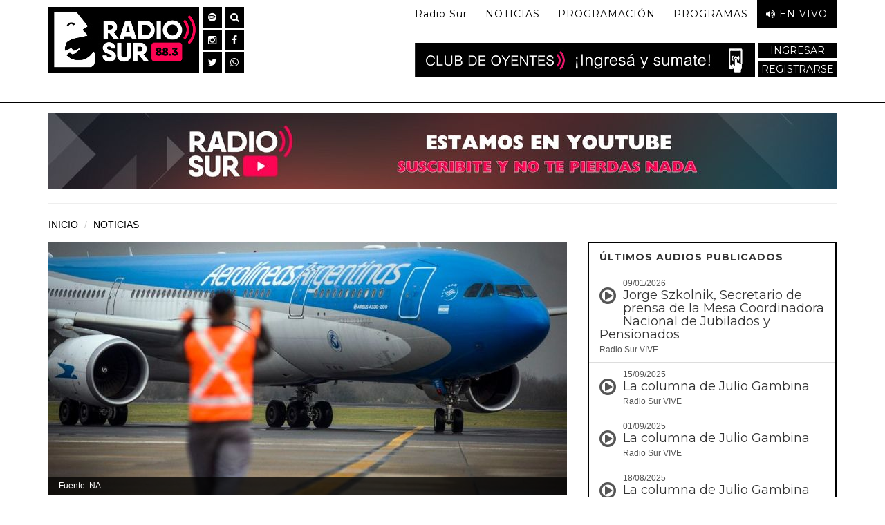

--- FILE ---
content_type: text/html; charset=utf-8
request_url: https://radiosur.com.ar/noticia.php?id=15906
body_size: 5307
content:
<!DOCTYPE html>
<html lang="es">
<head>
<meta name="viewport" content="width=device-width, initial-scale=1.0">
<meta name="description" content="Radio Sur">
<meta name="keywords" content="Radio Sur" />
<meta name="robot" content="index,follow" />
<link rel="shortcut icon" href="images/Favicon.png">
<title>Radio Sur</title>
<link href="assets/css/bootstrap.min.css" rel="stylesheet">
<link href="assets/css/normalize.css" rel="stylesheet">
<link href="assets/css/queries.css" rel="stylesheet">
<link href="assets/css/bootstrap3_player.css" rel="stylesheet">
<link href="assets/css/jquery.bxslider.css" rel="stylesheet" />
<link href='https://fonts.googleapis.com/css?family=Montserrat:400,700' rel='stylesheet' type='text/css'>
<link rel="stylesheet" href="https://maxcdn.bootstrapcdn.com/font-awesome/4.5.0/css/font-awesome.min.css">
<link href="assets/css/RadioSur.css" rel="stylesheet">
<!--[if lt IE 9]>
<script src="assets/js/html5shiv.js"></script>
<script src="assets/js/respond.min.js"></script>
<![endif]-->
<meta property="og:type" content="article" />
<meta property="og:title" content="El gobierno de Milei decretó la desregulación de la actividad aerocomercial" />
<meta property="og:description" content="El decreto 599/2024 se publicó el miércoles 10 de julio en el boletín oficial, y establece una nueva política de “cielos abiertos” que modifica diferentes regulaciones del código aeronáutico, el otorgamiento de rutas y servicios asociados." />
<meta property="og:image" content="https://www.radiosur.org.ar/noticias/15906/6229dee0c17a5.jpg" />
<meta property="og:url" content="https://www.radiosur.org.ar/noticia.php?id=15906" />
<meta property="fb:app_id" content="1594807387508766" />
</head>
<body class="RadioSur" id="inicio">
<div class="navbar navbar-inverse">
    <div class="container">
        <div class="navbar-header">
            <button type="button" class="navbar-toggle" data-toggle="collapse" data-target=".navbar-collapse"> <span class="icon-bar"></span> <span class="icon-bar"></span> <span class="icon-bar"></span> </button>
            <a class="navbar-brand" href="index.php"><img src="images/RadioSur-Logo2018.jpg" alt="Radio Sur" class="img-responsive">
            </a>

            <span class="botonera">
                <a href="https://open.spotify.com/show/3MUiPNL4mr3HJxDleQlptD" target="_blank" class="btn btn-RadioSur" role="button"><i class="fa fa-fw fa-spotify"></i></a>
                <a href="#" class="btn btn-RadioSur btn-buscar-open" role="button"><i class="fa fa-fw fa-search"></i></a>
                <a href="https://www.instagram.com/radiosur88.3/" target="_blank" class="btn btn-RadioSur" role="button"><i class="fa fa-fw fa-instagram"></i></a>
                <a href="https://www.facebook.com/Radio-Sur-FM-883-255176997882772/" target="_blank" class="btn btn-RadioSur" role="button"><i class="fa fa-fw fa-facebook"></i></a>
                <a href="https://twitter.com/Radio_Sur" target="_blank" class="btn btn-RadioSur" role="button"><i class="fa fa-fw fa-twitter"></i></a>
                <a href="https://wa.me/5491136882209" target="_blank" class="btn btn-RadioSur" role="button"><i class="fa fa-fw fa-whatsapp"></i></a>
            </span>

            <div class="hidden-md hidden-lg">
                <a href="https://www.radiosur.org.ar/noticia.php?id=10493" target="_blank" class="navbar-brand navbar-banner-movil"><img src="images/banner-club-oyentes-movil.jpg" alt="Radio Sur" class="img-responsive">
                </a>
            </div>


        </div>

        <form method="get" action="resultados.php" id="form-buscar">
            <div class="BarraBusqueda hidden">
                <!-- <div class="Telefono"><i class="fa fa-phone"></i> 4912-1408</div> -->
                <div class="input-group">
                    <input type="text" class="form-control" name="buscar" id="buscar" placeholder="Buscar en Radio Sur">
                    <span class="input-group-btn">
                        <button class="btn btn-RadioSur btn-buscar" type="button"><i class="fa fa-fw fa-search"></i></button>
                        <button class="btn btn-RadioSur btn-buscar-close" type="button"><i class="fa fa-fw fa-chevron-left"></i></button>
                    </span>
                </div>
            </div>
        </form>

        <div id="#nav-main" class="navbar-collapse collapse">
            <ul class="nav navbar-nav navbar-right">
                <!--
                <li class="dropdown"> <a href="#" class="dropdown-toggle" data-toggle="dropdown">Radio Sur</a>
                    <ul class="dropdown-menu">
                        <li><a href="#">LINK 1</a>
                        </li>
                        <li><a href="#">LINK 2</a>
                        </li>
                        <li><a href="#">LINK 3</a>
                        </li>
                        <li><a href="#">LINK 4</a>
                        </li>
                    </ul>
                </li>
                 -->
                <li><a href="radio.php">Radio Sur</a></li>
                <li><a href="noticias.php">NOTICIAS</a></li>
                <li><a href="grilla.php">PROGRAMACIÓN</a></li>
                <li><a href="programas.php">PROGRAMAS</a></li>
                <li class="EnVivo"><a href="vivo.php" target="_blank"><i class="fa fa-volume-up"></i> EN VIVO</a></li>
            </ul>
        </div>

        <div class="btn-paypal hidden-xs hidden-sm">
            <div class="bannernav">
                <a href="https://www.radiosur.org.ar/noticia.php?id=10493" target="_blank"><img src="images/RadioSur-banner-club.jpg" alt="Radio Sur" class="img-responsive">
            </a>
            </div>

            <div style="float: right;">
                <!-- <a href="https://issuu.com/cluboyentesradiosur/docs/catalogo_de_beneficios_club_de_oyentes_radio_sur" target="_blank" class="btn btn-RadioSur btn-block">INGRESAR</a> -->
                <a href="https://www.radiosur.org.ar/noticia.php?id=10493" target="_blank" class="btn btn-RadioSur btn-block">INGRESAR</a>
                <a href="https://www.radiosur.org.ar/noticia.php?id=10493" class="btn btn-RadioSur btn-block">REGISTRARSE</a>
            </div>
        </div>
    </div>
</div>
<section class="Publicidad" id="Publicidad">
    <div class="container hidden-xs hidden-sm">
        <div class="row">
            <div class="col-xs-12 col-sm-12 col-md-12 col-lg-12 text-center">
                <div class="slider-banners">
                    <div>
                        <a href="http://www.youtube.com/@RadioSurFM883" target="_blank"><img src="banners/31.jpg" alt="RADIO SUR YOUTUBE" class="img-responsive"/></a>
                    </div>
                    <div>
                        <a href="http://" target="_blank"><img src="banners/30.jpg" alt="Hace Radio 2025" class="img-responsive"/></a>
                    </div>
                    <div>
                        <a href="http://www.radiosur.org.ar/noticia.php?id=10493" target="_blank"><img src="banners/18.jpg" alt="Club de oyentes 1" class="img-responsive"/></a>
                    </div>
                </div>
                <hr/>
            </div>
        </div>
    </div>
</section>
<div class="container">
    <div class="row">
        <div class="col-xs-12 col-sm-12 col-md-12 col-lg-12">
            <ol class="breadcrumb">
                <li><a href="index.php">INICIO</a></li>
                <li><a href="noticias.php">NOTICIAS</a></li>
            </ol>
        </div>
    </div>
</div>
<section class="Noticias" id="Noticias">
    <div class="container">
        <div class="row">
            <div class="col-xs-12 col-sm-7 col-md-8 col-lg-8">
                <div class="InternaCaja1">
                    <div class="noticia-slider">
                        <div class="noticia-slide">
                            <div class="image-container"><img src="noticias/15906/6229dee0c17a5.jpg" alt="Fuente: NA" class="img-responsive" />
                                <div class="overlay">
                                    <div class="col-xs-12 col-sm-12 col-md-12 col-lg-12">Fuente: NA</div>
                                </div>
                            </div>
                        </div>

                    </div>
                    <div class="row">
                        <div class="col-xs-12 col-sm-12 col-md-12 col-lg-12 CajaNoticia">
                            <div class="col-xs-8 col-sm-8 col-md-6 col-lg-8" style="padding:0;">
                                <div class="Fecha">11/07/2024</div>
                            </div>
                            <div class="col-xs-4 col-sm-4 col-md-6 col-lg-4 SocialMedia">
                                <a href="https://wa.me/?text=El+gobierno+de+Milei+decret%C3%B3+la+desregulaci%C3%B3n+de+la+actividad+aerocomercial%0Ahttps%3A%2F%2Fwww.radiosur.org.ar%2Fnoticia.php%3Fid%3D15906" target="_blank"><i class="fa fa-whatsapp"></i></a> <a href="#" class="btn-fb" data-link="https://www.radiosur.org.ar/noticia.php?id=15906" data-titulo="El gobierno de Milei decretó la desregulación de la actividad aerocomercial" data-copete="El decreto 599/2024 se publicó el miércoles 10 de julio en el boletín oficial, y establece una nueva política de “cielos abiertos” que modifica diferentes regulaciones del código aeronáutico, el otorgamiento de rutas y servicios asociados."><i class="fa fa-facebook"></i></a> <a href="https://twitter.com/share?url=https://www.radiosur.org.ar/noticia.php?id=15906&via=Radio_Sur&text=El+gobierno+de+Milei+decret%C3%B3+la+desregulaci%C3%B3n+de+la+actividad+aerocomercial" target="_blank"><i class="fa fa-twitter"></i></a><!-- <a href="#"><i class="fa fa-whatsapp"></i></a> -->
                            </div>
                            <h2>El gobierno de Milei decretó la desregulación de la actividad aerocomercial</h2>
                            <p class="copete">El decreto 599/2024 se publicó el miércoles 10 de julio en el boletín oficial, y establece una nueva política de “cielos abiertos” que modifica diferentes regulaciones del código aeronáutico, el otorgamiento de rutas y servicios asociados.</p>
                            <hr />
                            <div class="col-xs-12 col-sm-6 col-md-6 col-lg-7 noticia-audio">
                                <div class="AudioControlsPosition" data-audio-id="15993">
                                    <audio controls>
                                        <source src="noticias/15906/whatsappaudio20240710at122211pm.mp3" type="audio/mpeg" />
                                        <a href="noticias/15906/whatsappaudio20240710at122211pm.mp3">Audio</a>
                                        Su navegador no soporta este tipo de archivos de audio
                                    </audio>
                                </div>
                                <p class="epigrafe-audio">Fabio Basterio, ex secretario de la Asociación del Personal Aeronáutico (APA) <a href='noticias/15906/whatsappaudio20240710at122211pm.mp3' target='_blank' class='audio-descargar btn-descargar'>[Descargar]</a></p>
                            </div>
                            <p>El nuevo decreto publicado en el Bolet&iacute;n Oficial afecta directamente a la actividad aerocomercial, a nuestra soberan&iacute;a nacional y en particular a la empresa de bandera Aerol&iacute;neas Argentinas, que se enfrenta a un escenario hostil de competencia con otras empresas del sector privado que contaran con menos regulaciones y v&iacute;a libre para la especulaci&oacute;n con las tarifas. Nos comunicamos con Fabio Basterio, ex secretario de la Asociaci&oacute;n del Personal Aeron&aacute;utico (APA) y actual trabajador de Aerol&iacute;neas Argentinas, quien habl&oacute; de las consecuencias del decreto, la concentraci&oacute;n de la prestaci&oacute;n de servicios asociados en manos de empresas extranjeras, desestimaci&oacute;n de rutas que afectar&iacute;a a las econom&iacute;as regionales y depreciaci&oacute;n de los salarios de los trabajadores, entre otras consecuencias que llev&aacute;ndose a cabo debilitaran la soberan&iacute;a a&eacute;rea nacional. Por otro lado, Basteiro cont&oacute; los antecedentes de este modelo de &ldquo;cielos abiertos&rdquo;, exigencia que proven&iacute;a de EEUU con las pol&iacute;ticas aplicadas en el gobierno de De La R&uacute;a y posteriormente un impulso con el gobierno de Mauricio Macri.</p>
<p><br>Por Nadia Y. Dom&iacute;nguez, en el marco de las pr&aacute;cticas profesionales de la Carrera de Ciencias de la Comunicaci&oacute;n (UBA)</p>                            <hr class="clear" />
                            <div class="col-xs-8 col-sm-8 col-md-6 col-lg-8" style="padding:0;">
                                <div class="Tag"><span>PROGRAMA:</span> <a href="programa.php?id=84">Panorama Sur</a>
                                </div>
                                <div class="Tag hidden-xs hidden-sm"><span>CATEGORÍA:</span> <a href="noticias.php?c=3">Política</a>
                                </div>
                            </div>
                        </div>
                    </div>
                </div>
                <!-- <div class="row">
                    <div class="col-xs-12">
                        <h4 class="Titulo1">GALERÍA</h4>
                    </div>
                </div>
                <div class="row">
                    <div class="col-xs-6 col-sm-4 col-md-3 col-lg-3">
                        <a href="#"><img src="images/foto-02.jpg" class="img-thumbnail">
                        </a>
                    </div>
                </div>
                <br clear="all"> -->
                <div class="row">
                    <div class="col-xs-12">
                        <h4 class="Titulo1">NOTICIAS RELACIONADAS</h4>
                    </div>
                </div>
                <div class="row">
                    <div class="InternaCaja2">
                        <div class="col-xs-12 col-sm-12 col-md-5 col-lg-4 hidden-xs"> <img src="noticias/16328/th/pe3mdtcpbngi3b2ihfti76k65q.jpg" alt="" class="img-responsive">
                            <div class="AudioControlsPosition" data-audio-id="16460">
                                <audio controls>
                                    <source src="noticias/16328/rodrigoborrsapa.mp3" type="audio/mpeg" />
                                    <a href="noticias/16328/rodrigoborrsapa.mp3">Audio</a>
                                    Su navegador no soporta este tipo de archivos de audio
                                </audio>
                            </div>
                        </div>
                        <div class="col-xs-12 col-sm-12 col-md-7 col-lg-8 CajaNoticia">
                            <div class="col-xs-8 col-sm-8 col-md-7 col-lg-8" style="padding:0;">
                                <div class="Fecha">01/08/2025 | <a href="noticias.php">Noticias</a>
                                </div>
                            </div>
                            <div class="col-xs-4 col-sm-4 col-md-5 col-lg-4 SocialMedia">
                                <a href="https://wa.me/?text=El+Gobierno+Nacinal+pone+en+marcha+la+privatizaci%C3%B3n+de+Intercargo%0Ahttps%3A%2F%2Fwww.radiosur.org.ar%2Fnoticia.php%3Fid%3D16328" target="_blank"><i class="fa fa-whatsapp"></i></a> <a href="#" class="btn-fb" data-link="https://www.radiosur.org.ar/noticia.php?id=16328" data-titulo="El Gobierno Nacinal pone en marcha la privatización de Intercargo" data-copete="Se trata de la empresa estatal que presta servicios de rampa a aerolíneas en todo el país."><i class="fa fa-facebook"></i></a> <a href="https://twitter.com/share?url=https://www.radiosur.org.ar/noticia.php?id=16328&via=Radio_Sur&text=El+Gobierno+Nacinal+pone+en+marcha+la+privatizaci%C3%B3n+de+Intercargo" target="_blank"><i class="fa fa-twitter"></i></a>
                            </div>
                            <h2 class="titulo"><a href="noticia.php?id=16328">El Gobierno Nacinal pone en marcha la privatización de Intercargo</a></h2>
                            <p class="hidden-xs hidden-sm copete">Se trata de la empresa estatal que presta servicios de rampa a aerolíneas en todo el país.</p>
                            <div class="Tag hidden-xs hidden-sm"><span>PROGRAMA:</span> <a href="programa.php?id=18">Radio Sur VIVE</a>
                            </div>
                            <div class="Tag hidden-xs hidden-sm"><span>CATEGORÍA:</span> <a href="noticias.php?c=3">Política</a>
                            </div>
                        </div>
                    </div>
                </div>
                <hr />
                <div class="row">
                    <div class="InternaCaja2">
                        <div class="col-xs-12 col-sm-12 col-md-5 col-lg-4 hidden-xs"> <img src="noticias/16323/th/cartelesalquilerventa.jpg" alt="" class="img-responsive">
                            <div class="AudioControlsPosition" data-audio-id="16457">
                                <audio controls>
                                    <source src="noticias/16323/fernandomuozautordeladesigualdadbajotechomsdecienaosdealquiler.mp3" type="audio/mpeg" />
                                    <a href="noticias/16323/fernandomuozautordeladesigualdadbajotechomsdecienaosdealquiler.mp3">Audio</a>
                                    Su navegador no soporta este tipo de archivos de audio
                                </audio>
                            </div>
                        </div>
                        <div class="col-xs-12 col-sm-12 col-md-7 col-lg-8 CajaNoticia">
                            <div class="col-xs-8 col-sm-8 col-md-7 col-lg-8" style="padding:0;">
                                <div class="Fecha">18/07/2025 | <a href="noticias.php">Noticias</a>
                                </div>
                            </div>
                            <div class="col-xs-4 col-sm-4 col-md-5 col-lg-4 SocialMedia">
                                <a href="https://wa.me/?text=%C2%BFLibertad+inmobiliaria+o+negocio+sin+garant%C3%ADas%3F%0Ahttps%3A%2F%2Fwww.radiosur.org.ar%2Fnoticia.php%3Fid%3D16323" target="_blank"><i class="fa fa-whatsapp"></i></a> <a href="#" class="btn-fb" data-link="https://www.radiosur.org.ar/noticia.php?id=16323" data-titulo="¿Libertad inmobiliaria o negocio sin garantías?" data-copete="A partir del proyecto llamado \"Ley de Libertad Inmobiliaria\" presentado por un diputado del PRO se reaviva la disputa sobre las bases del mercado inmobiliario nacional."><i class="fa fa-facebook"></i></a> <a href="https://twitter.com/share?url=https://www.radiosur.org.ar/noticia.php?id=16323&via=Radio_Sur&text=%C2%BFLibertad+inmobiliaria+o+negocio+sin+garant%C3%ADas%3F" target="_blank"><i class="fa fa-twitter"></i></a>
                            </div>
                            <h2 class="titulo"><a href="noticia.php?id=16323">¿Libertad inmobiliaria o negocio sin garantías?</a></h2>
                            <p class="hidden-xs hidden-sm copete">A partir del proyecto llamado "Ley de Libertad Inmobiliaria" presentado por un diputado del PRO se reaviva la disputa sobre las bases del mercado inmobiliario nacional.</p>
                            <div class="Tag hidden-xs hidden-sm"><span>PROGRAMA:</span> <a href="programa.php?id=18">Radio Sur VIVE</a>
                            </div>
                            <div class="Tag hidden-xs hidden-sm"><span>CATEGORÍA:</span> <a href="noticias.php?c=3">Política</a>
                            </div>
                        </div>
                    </div>
                </div>
                <hr />
            </div>
            <div class="col-xs-12 col-sm-5 col-md-4 col-lg-4">
                <div class="Videos">
                    <div class="Audios">
                        <div class="panel panel-default">
                            <div class="panel-heading">ÚLTIMOS AUDIOS PUBLICADOS</div>
                            <div class="list-group">
                                <a href="noticia.php?id=16335" class="list-group-item"> <i class="fa fa-play-circle-o fa-2x"></i>
                                    <p class="list-group-item-text Fecha">09/01/2026</p>
                                    <h4 class="list-group-item-heading">Jorge Szkolnik, Secretario de prensa de la Mesa Coordinadora Nacional de Jubilados y Pensionados</h4>
                                    <p class="list-group-item-text">Radio Sur VIVE</p>
                                </a>
                                <a href="noticia.php?id=16334" class="list-group-item"> <i class="fa fa-play-circle-o fa-2x"></i>
                                    <p class="list-group-item-text Fecha">15/09/2025</p>
                                    <h4 class="list-group-item-heading">La columna de Julio  Gambina</h4>
                                    <p class="list-group-item-text">Radio Sur VIVE</p>
                                </a>
                                <a href="noticia.php?id=16333" class="list-group-item"> <i class="fa fa-play-circle-o fa-2x"></i>
                                    <p class="list-group-item-text Fecha">01/09/2025</p>
                                    <h4 class="list-group-item-heading">La columna de Julio  Gambina</h4>
                                    <p class="list-group-item-text">Radio Sur VIVE</p>
                                </a>
                                <a href="noticia.php?id=16332" class="list-group-item"> <i class="fa fa-play-circle-o fa-2x"></i>
                                    <p class="list-group-item-text Fecha">18/08/2025</p>
                                    <h4 class="list-group-item-heading">La columna de Julio  Gambina</h4>
                                    <p class="list-group-item-text">Radio Sur VIVE</p>
                                </a>
                                <a href="noticia.php?id=16331" class="list-group-item"> <i class="fa fa-play-circle-o fa-2x"></i>
                                    <p class="list-group-item-text Fecha">12/08/2025</p>
                                    <h4 class="list-group-item-heading">La columna de Julio  Gambina</h4>
                                    <p class="list-group-item-text">Radio Sur VIVE</p>
                                </a>
                            </div>
                        </div>
                    </div>

                </div>
            </div>
        </div>
    </div>
</section>
<hr class="foot" />
<div class="caja-footer">
    <div class="container">
        <footer>
            <div class="row">
                <div class="col-xs-12 col-sm-3 col-md-3 col-lg-4">
                    <hr class="visible-xs">
                    <ul>
                        <h4>Radio Sur FM88.3</h4>
                        <li><a href="radio.php">Radio Sur</a></li>
                        <!-- <li><a href="#">LINK 2</a></li>
                        <li><a href="#">LINK 3</a></li>
                        <li><a href="#">LINK 4</a></li> -->
                        <!-- <hr /> -->
                        <li><a href="noticias.php">NOTICIAS</a>
                        </li>
                        <li><a href="grilla.php">PROGRAMACIÓN</a>
                        </li>
                        <li><a href="programas.php">PROGRAMAS</a>
                        </li>
                        <li><a href="vivo.php" target="_blank"><strong><i class="fa fa-volume-up"></i> ESCUCHAR EN VIVO</strong></a>
                        </li>
                    </ul>
                </div>
                <div class="col-xs-12 col-sm-4 col-md-4 col-lg-4">
                    <hr class="visible-xs">
                    <div>
                        <h4>Radio Sur en las redes</h4>
                        <a href="https://open.spotify.com/show/3MUiPNL4mr3HJxDleQlptD" target="_blank" class="btn btn-RadioSur btn-footer" role="button"><i class="fa fa-fw fa-spotify"></i></a>
                        <a href="https://www.instagram.com/radiosur88.3/" target="_blank" class="btn btn-RadioSur btn-footer" role="button"><i class="fa fa-fw fa-instagram"></i></a>
                        <a href="https://www.facebook.com/Radio-Sur-FM-883-255176997882772/" target="_blank" class="btn btn-RadioSur btn-footer" role="button"><i class="fa fa-facebook"></i></a>
                        <a href="https://twitter.com/Radio_Sur" target="_blank" class="btn btn-RadioSur btn-footer" role="button"><i class="fa fa-twitter"></i></a>
                        <a href="https://wa.me/5491136882209" target="_blank" class="btn btn-RadioSur btn-footer" role="button"><i class="fa fa-fw fa-whatsapp"></i></a>
                        <a href="tel:20839649" class="btn btn-RadioSur btn-footer" role="button"><i class="fa fa-phone"></i></a>
                    </div>
                    <hr>
                    <p>José C. Paz 3078, entre Iguazú y Monteagudo
                        <br> Parque Patricios - Ciudad de Buenos Aires
                        <br> Teléfono: (5411) 2083-9649
                        <br> Email: radiosur88.3@gmail.com</p>
                </div>
                <div class="col-xs-12 col-sm-5 col-md-5 col-lg-4">
                    <hr class="visible-xs">
                    <h4>CONTACTATE CON LA RADIO</h4>
                    <p>Comunicate con la nosotros completando el siguiente formulario y te responderemos a la brevedad.</p>
                    <form class="form-contacto">
                        <div class="form-group">
                            <input type="text" class="form-control input-sm" name="nombre" placeholder="Nombre">
                        </div>
                        <div class="form-group">
                            <input type="email" class="form-control input-sm" name="email" placeholder="Email">
                        </div>
                        <div class="form-group">
                            <textarea class="form-control input-sm" rows="3" name="consulta" placeholder="Dejanos tu consulta acá"></textarea>
                        </div>
                        <button type="button" class="btn btn-RadioSur btn-sm btn-block btn-contacto">ENVIAR <i class="fa fa-spin fa-spinner hidden"></i></button>
                        <div class="hidden" id="res-consulta"></div>
                    </form>
                </div>
            </div>
        </footer>
    </div>
</div>
<section class="TheEnd">
    <div class="container">
        <div class="row">
            <div class="col-xs-12 col-sm-12 col-md-12 col-lg-12">
                <p>&nbsp;</p>
                <p>
                    <a href="index.php"><img src="images/RadioSur-LogoFoot2018.jpg" alt="Radio Sur FM88.3">
                    </a>
                </p>
                <p class="subir"><a href="javascript: void(0);" onclick="goToByScroll('inicio');">SUBIR <i class="fa fa-arrow-up"></i></a>
                </p>
            </div>
        </div>
    </div>
</section>
<script src="assets/js/jquery.js"></script>
<script src="assets/js/bootstrap.min.js"></script>
<script src="assets/js/bootstrap3_player.js"></script>
<script src="assets/js/jquery.bxslider.min.js"></script>
<script src="assets/js/custom.js?20190920"></script>
<script type="text/javascript">
// analytics
  var _gaq = _gaq || [];
  _gaq.push(['_setAccount', 'UA-28422666-1']);
  _gaq.push(['_trackPageview']);
  (function() {
    var ga = document.createElement('script'); ga.type = 'text/javascript'; ga.async = true;
    ga.src = ('https:' == document.location.protocol ? 'https://ssl' : 'http://www') + '.google-analytics.com/ga.js';
    var s = document.getElementsByTagName('script')[0]; s.parentNode.insertBefore(ga, s);
  })();
// fb
  window.fbAsyncInit = function() {
    FB.init({
      appId      : '1594807387508766',
      xfbml      : true,
      version    : 'v2.5'
    });
  };

  (function(d, s, id){
     var js, fjs = d.getElementsByTagName(s)[0];
     if (d.getElementById(id)) {return;}
     js = d.createElement(s); js.id = id;
     js.src = "//connect.facebook.net/es_LA/sdk.js";
     fjs.parentNode.insertBefore(js, fjs);
   }(document, 'script', 'facebook-jssdk'));

// tw
!function(d,s,id){var js,fjs=d.getElementsByTagName(s)[0],p=/^http:/.test(d.location)?'http':'https';if(!d.getElementById(id)){js=d.createElement(s);js.id=id;js.src=p+'://platform.twitter.com/widgets.js';fjs.parentNode.insertBefore(js,fjs);}}(document, 'script', 'twitter-wjs');
</script>
</body>
</html>


--- FILE ---
content_type: text/css
request_url: https://radiosur.com.ar/assets/css/bootstrap3_player.css
body_size: 803
content:
.AudioControlsPosition {
	position:relative;
}
.playa input[type="range"] {
	background-color: #ddd;
	border: 1px solid #bbb;
	border-radius: 0.5em;
	opacity: 0.5;
	height: 1em;
	top: 2px;
	position: relative;
	display:block;
	width:100%;
}
.playa .thumbnail {
	width:100%;
}
/* sliders and buttons need a uniform height */
.playa .btn-group .btn {
	display:inline-block;
	float:none;
	height: 2.2em;
}

/*  contains the attribution link */
.playa .row:nth-child(4) {
 overflow: hidden;
}
/* Acknowledgements:
To Glyphicons (http://glyphicons.com/) for the Halflings glyphs font */

/* .spin is used to rotate glyphicon glyphicon-refresh */
.spin {
	-webkit-animation: spin 2s infinite linear;
	-moz-animation: spin 2s infinite linear;
	-o-animation: spin 2s infinite linear;
	animation: spin 2s infinite linear;
}
 @-moz-keyframes spin {
 from {
 -moz-transform: rotate(0deg);
}
to {
	-moz-transform: rotate(360deg);
}
}
 @-webkit-keyframes spin {
 from {
 -webkit-transform: rotate(0deg);
}
to {
	-webkit-transform: rotate(360deg);
}
}
 @keyframes spin {
 from {
 transform: rotate(0deg);
}
to {
	transform: rotate(360deg);
}
}
/* AJUSTES PLAYER RADIOSUR */



.playa .btn-group .btn {
	display: inline-block;
	float:left;
}
.playa .container-fluid {
	padding-right: 15px;
	padding-left: 15px;
	margin-right: auto;
	margin-left: auto;
}
.playa .collapsing {
	position: relative;
	height: 0;
	overflow: hidden;
	-webkit-transition-timing-function: ease;
	-o-transition-timing-function: ease;
	transition-timing-function: ease;
 -webkit-transition-duration: .35s;
 -o-transition-duration: .35s;
 transition-duration: .35s;
	-webkit-transition-property: height, visibility;
	-o-transition-property: height, visibility;
	transition-property: height, visibility;
}
.playa .center-block {
	display: block;
	margin-right: auto;
	margin-left: auto;
	padding:0;
}
.playa .glyphicon {
	position: relative;
	top: 1px;
	left:-5px;
	display: inline-block;
	font-family: 'Glyphicons Halflings';
	font-style: normal;
	font-weight: 400;
	line-height: 1;
	-webkit-font-smoothing: antialiased;
	-moz-osx-font-smoothing: grayscale;
}
 .playa .btn-group>.btn:first-child:not(:last-child):not(.dropdown-toggle) {
 border-top-left-radius: 0;
 border-bottom-left-radius: 0;
}
 .playa .btn-group>.btn:last-child:not(:first-child), .btn-group>.dropdown-toggle:not(:first-child) {
 border-top-right-radius: 0;
 border-bottom-right-radius: 0;
}
.wellPlaya {
	min-height: 20px;
	padding:5px;
	margin-bottom: 20px;
	background: rgba(0, 0, 0, 0.65);
	border-radius: 0px;
	position:absolute;
	top:-41px;
	float:left;
}
.Destacado1 .wellPlaya {
	min-height: 20px;
	padding:5px 0 5px 0;
	margin-bottom: 20px;
	background: none;
	border-radius: 0px;
	position: static;
}
.InternaCaja1 .wellPlaya {
	min-height: 20px;
	padding:5px;
	margin: 0 15px 5px 0;
	background: rgba(0, 0, 0, 0.65);
	border-radius: 0px;
	position: static;
}
.playa .btn-default {
	color: #cccccc;
	background-color: #333333;
	border-color: #666666;
}
.playa .btn-default:hover, .btn-default:focus, .btn-default:active, .btn-default.active, .open .dropdown-toggle.btn-default {
	color: #cccccc;
	background-color: #666666;
	border-color: #666666;
}


--- FILE ---
content_type: application/javascript
request_url: https://radiosur.com.ar/assets/js/custom.js?20190920
body_size: 2428
content:
$(document).ready(function() {
    // sliders
    // -- home destacadas
    if($('.Destacado1 div.destacado-slide').length > 1) {
        $('.Destacado1').bxSlider({
            minSlides: 1,
            slideWidth: 750,
            auto: true,
            autoStart: true,
            pager: false,
            controls: true,
            pause: 5000,
            autoHover: true
        });
    }
    // -- banners
    if($('.slider-banners div').length > 1) {
        $('.slider-banners').bxSlider({
            minSlides: 1,
            slideWidth: 1140,
            auto: true,
            autoStart: true,
            pager: false,
            controls: false,
            pause: 6000
        });
    }
    // -- noticia ampliada
    if($('.noticia-slider div.noticia-slide').length > 1) {
        $('.noticia-slider').bxSlider({
            minSlides: 1,
            slideWidth: 750,
            auto: true,
            autoStart: true,
            pager: false,
            controls: true,
            pause: 5000,
            autoHover: true
        });
    }
    // contacto
    $('.btn-contacto').click(function(event) {
        event.preventDefault();
        var nombre = $.trim($('input[name="nombre"]').val()),
            email = $.trim($('input[name="email"]').val()),
            consulta = $.trim($('textarea[name="consulta"]').val()),
            res = $('#res-consulta');
        if(email === '' || !esMail(email)) {
            res.removeClass().addClass('text-danger').html('No completaste el email');
            $('input[name="email"]').focus();
            return;
        }
        if(consulta === '') {
            res.removeClass().addClass('text-danger').html('No escribiste la consulta');
            $('textarea[name="consulta"]').focus();
            return;
        }
        $(this).prop('disabled', true);
        $(this).children('i').removeClass('hidden');
        $.post('contacto.ax.php?'+Math.random(), $('.form-contacto').serialize(), function(data) {
            $('.btn-contacto').prop('disabled', false);
            $('.btn-contacto').children('i').addClass('hidden');
            if(data.estado === 1) {
                res.removeClass().addClass('text-success').html('¡Gracias por escribirnos!');
                $('input[name="nombre"]').val('');
                $('input[name="email"]').val('');
                $('textarea[name="consulta"]').val('')
            } else {
                res.removeClass().addClass('text-danger').html('Falló el envío... Por favor, intentá más tarde');
            }
        }, 'json');
    });
    // noticias
    // $('.div-noticias').on('click', '.btn-pag', function(event) {
    //     event.preventDefault();
    //     if($(this).hasClass('disabled') || $(this).hasClass('active')) {
    //         return;
    //     }
    //     var i = parseInt($(this).attr('data-pag'));
    //     if(i <= 0) {
    //         i = 0;
    //     }
    //     noticias(i);
    // });
    $('#select-categoria').change(function(event) {
        // $('.div-noticias').html('<p class="text-center"><i class="fa fa-spin fa-spinner fa-2x"></i></p>');
        $('.div-noticias').html('').addClass('load-scroll');
        $.post('noticia-categoria.ax.php?'+Math.random(), {c: $(this).val()}, function(data) {
            noticias(0, 0);
        });
    });
    // programas
    // $('.div-programas').on('click', '.btn-pag', function(event) {
    //     event.preventDefault();
    //     if($(this).hasClass('disabled') || $(this).hasClass('active')) {
    //         return;
    //     }
    //     var i = parseInt($(this).attr('data-pag'));
    //     if(i <= 0) {
    //         i = 0;
    //     }
    //     programas(i);
    // });
    // $('.btn-mas-noticias').click(function(event) {
    //     event.preventDefault();
    //     if($(this).hasClass('disabled') || $(this).hasClass('active')) {
    //         return;
    //     }
    //     var ult = $(this).attr('data-ult'),
    //         id  = $(this).attr('data-id');
    //     $(this).addClass('disabled').prop('disabled', true);
    //     $('#cargando').removeClass('hidden');
    //     $.post('noticias-programa.ax.php?'+Math.random(), {id: id, ult: ult}, function(data) {
    //         $('#cargando').addClass('hidden');
    //         $('.btn-mas-noticias').removeClass('disabled').prop('disabled', false).attr('data-ult', data.ult);
    //         if(data.estado === 1) {
    //             $('.mas-noticias').append(data.html);
    //             if(data.quedan <= 0) {
    //                 $('.btn-mas-noticias').remove();
    //             }
    //         } else {
    //             $('.mas-noticias').append('<p class="text-danger">Error de conexión</p>');
    //         }
    //     }, 'json');
    // });
    $('.btn-mas-videos').click(function(event) {
        event.preventDefault();
        if($(this).hasClass('disabled') || $(this).hasClass('active')) {
            return;
        }
        var ult = $(this).attr('data-ult'),
            id  = $(this).attr('data-id');
        $(this).addClass('disabled').prop('disabled', true);
        $('#cargandoV').removeClass('hidden');
        $.post('videos-programa.ax.php?'+Math.random(), {id: id, ult: ult}, function(data) {
            $('#cargandoV').addClass('hidden');
            $('.btn-mas-videos').removeClass('disabled').prop('disabled', false).attr('data-ult', data.ult);
            if(data.estado === 1) {
                $('.mas-videos').last().after(data.html);
                $('.mas-videos:not(":last")').addClass('separador');
                if(data.quedan <= 0) {
                    $('.btn-mas-videos').parent().remove();
                }
            } else {
                $('.mas-videos').last().append('<p class="text-danger">Error de conexión</p>');
            }
        }, 'json');
    });
    $('.btn-mas-audios').click(function(event) {
        event.preventDefault();
        if($(this).hasClass('disabled') || $(this).hasClass('active')) {
            return;
        }
        var ult = $(this).attr('data-ult'),
            id  = $(this).attr('data-id');
        $(this).addClass('disabled').prop('disabled', true);
        $('#cargandoA').removeClass('hidden');
        $.post('audios-programa.ax.php?'+Math.random(), {id: id, ult: ult}, function(data) {
            $('#cargandoA').addClass('hidden');
            $('.btn-mas-audios').removeClass('disabled').prop('disabled', false).attr('data-ult', data.ult);
            if(data.estado === 1) {
                $('.mas-audios').append(data.html);
                if(data.quedan <= 0) {
                    $('.btn-mas-audios').parent().remove();
                }
            } else {
                $('.mas-audios').append('<p class="text-danger">Error de conexión</p>');
            }
        }, 'json');
    });
    // cuenta audio plays
    $('.container').on('click', '.wellPlaya .btn', function(event) {
        if($(this).children('.glyphicon-play').length) {
            var id   = $(this).parents('.AudioControlsPosition').attr('data-audio-id'),
                seek = $(this).siblings().children('input.seek').val();
            if(id) {
                if(seek === '0') {
                    $.post('click-audio.ax.php?'+Math.random(), {id: id});
                }
            } else {
                id = $(this).parents('.AudioControlsPosition').attr('data-archivo-id');
                if(seek === '0') {
                    $.post('click-archivo.ax.php?'+Math.random(), {id: id});
                }
            }
        }
    });
    // cuenta descargas audios
    $('.container').on('click', '.btn-descargar', function(event) {
        var id = $(this).parent().siblings('.AudioControlsPosition').attr('data-audio-id');
        if(id) {
            $.post('descarga-audio.ax.php?'+Math.random(), {id: id});
        } else {
            id = $(this).parent().siblings('.AudioControlsPosition').attr('data-archivo-id');
            $.post('descarga-archivo.ax.php?'+Math.random(), {id: id});
        }
    });
    // home buscar
    $('.btn-buscar').click(function(event) {
        event.preventDefault();
        var b = $.trim($('#buscar').val());
        if(b !== "") {
            b = b.replace(/\+.{1,2}\+/gi, '+');
            b = b.replace(/^.{1,2}\+/gi, '');
            b = b.replace(/\+.{1,2}$/gi, '');
            b = b.replace(/^\+/gi, '');
            b = b.replace(/\+$/gi, '');
            b = b.replace(/^.{1,2}$/gi, '');
            $('#buscar').val(b);
            if(b !== "") {
                $('#form-buscar').submit();
            }
        }
    });
    $('#buscar').keyup(function(event) {
        var b = $(this).val();
        b = b.replace(' ', '+');
        $(this).val(b);
    });
    $('#buscar').keypress(function(event) {
        if(event.which === 13) {
            event.preventDefault();
            $('.btn-buscar').click();
        }
    });

    $('.btn-buscar-open').click(function(event) {
        event.preventDefault();
        $('.BarraBusqueda').removeClass('hidden');
        $('.navbar-header').addClass('opa50');

    });
    $('.btn-buscar-close').click(function(event) {
        event.preventDefault();
        $('.BarraBusqueda').addClass('hidden');
        $('.navbar-header').removeClass('opa50');
    });

    // $('.div-resultados').on('click', '.btn-pag', function(event) {
    //     event.preventDefault();
    //     if($(this).hasClass('disabled') || $(this).hasClass('active')) {
    //         return;
    //     }
    //     var i = parseInt($(this).attr('data-pag'));
    //     if(i <= 0) {
    //         i = 0;
    //     }
    //     buscarNoticias(i);
    // });

    // fb
    $('section').on('click', '.btn-fb', function(event) {
        event.preventDefault();
        var link = $(this).attr('data-link'),
            tit  = $(this).attr('data-titulo'),
            txt  = $(this).attr('data-copete');
        tit = tit.replace(/\\"/g, '"');
        tit = tit.replace(/\\'/g, "'");
        txt = txt.replace(/\\"/g, '"');
        txt = txt.replace(/\\'/g, "'");
        FB.ui({
            method: 'feed',
            name: tit,
            link: link,
            description: txt
        });
    });

    // load on scroll
    $(window).on('scroll', function() {
        if($('.load-scroll').hasClass('unbind') || !$('.load-scroll').length) {
            return;
        }
        var wST = $(window).scrollTop(),
            divBottom = $('.load-scroll').offset().top + $('.load-scroll').height(),
            pre = 300;
        if(wST >= divBottom - pre || wST === $(document).height() - $(window).height()) {
            var i  = $('.load-scroll').attr('data-prox'),
                p  = $('.load-scroll').attr('data-prog') || 0,
                fn = $('.load-scroll').attr('data-fn');
            $('.load-scroll').addClass('unbind');
            window[fn](i, p); // lama la funcion
        }
    });
    if($('.load-scroll').length) {
        $('html,body').animate({
            scrollTop: $("#inicio").offset().top
        }, 0, function() {
            $('.load-scroll').removeClass('unbind');
        });
    }
});

$('.pops').popover({
    html: true
});
$('[data-toggle="tooltip"]').tooltip({
});

function goToByScroll(id) {
    $('html,body').animate({
        scrollTop: $("#"+id).offset().top
    },'slow');
}

function headProgramacion() {
    $.post('head.programas.ax.php?'+Math.random(), function(data) {
        $('.head-programas').html(data.html);
        $('.head-programas .slider-programacion').bxSlider({
            minSlides: 1,
            maxSlides: 5,
            slideWidth: 350,
            auto: false,
            autoStart: false,
            controls: true,
            pager: false,
            moveSlides: 1
        });
    }, 'json');
}

function esMail(txt) {
    var exp = /^([a-zA-Z0-9_\.\-])+@(([a-zA-Z0-9\-])+\.)+([a-zA-Z0-9]+)$/;
    if(!exp.test(txt)) {
        return false;
    }
    return true;
}

function noticias(i, p) {
    // $('.div-noticias').html('<p class="text-center"><i class="fa fa-spin fa-spinner fa-2x"></i></p>');
    if(i < 0) {
        $('.div-noticias').append('<p>No hay más noticias</p>').removeClass('load-scroll');
        return;
    }
    $('.load-scroll-carga').removeClass('hidden');
    $.post('noticias.ax.php?'+Math.random(), {i:i, p:p}, function(data) {
        if(data.estado === 1) {
            $('.load-scroll-carga').addClass('hidden');
            $('.div-noticias').append(data.html);
            $('.div-noticias').attr('data-prox', data.prox);
            $('.load-scroll').removeClass('unbind');
        }/* else {
            $('.div-noticias').html('<p class="text-danger">Error de conexión</p>');
        }*/
    }, 'json');
}

function programas(i, p) {
    // p no se usa, solo por compatibilidad, ver scroll
    // $('.div-programas').html('<p class="text-center"><i class="fa fa-spin fa-spinner fa-2x"></i></p>');
    if(i < 0) {
        $('.div-programas').append('<p>No hay más programas</p>').removeClass('load-scroll');
        return;
    }
    $('.load-scroll-carga').removeClass('hidden');
    $.post('programas.ax.php?'+Math.random(), {i:i}, function(data) {
        if(data.estado === 1) {
            // $('.div-programas').html(data.html);
            $('.load-scroll-carga').addClass('hidden');
            $('.div-programas').append(data.html);
            $('.div-programas').attr('data-prox', data.prox);
            $('.load-scroll').removeClass('unbind');
        }/* else {
            $('.div-programas').html('<p class="text-danger">Error de conexión</p>');
        }*/
    }, 'json');
}

// function buscarNoticias(i) {
//     $('.div-resultados').html('<p class="text-center"><i class="fa fa-spin fa-spinner fa-2x"></i></p>');
//     $.post('buscar-noticias.ax.php?'+Math.random(), {i:i}, function(data) {
//         if(data.estado === 1) {
//             $('.div-resultados').html(data.html);
//         } else {
//             $('.div-resultados').html('<p class="text-danger">Error de conexión</p>');
//         }
//     }, 'json');
// }
